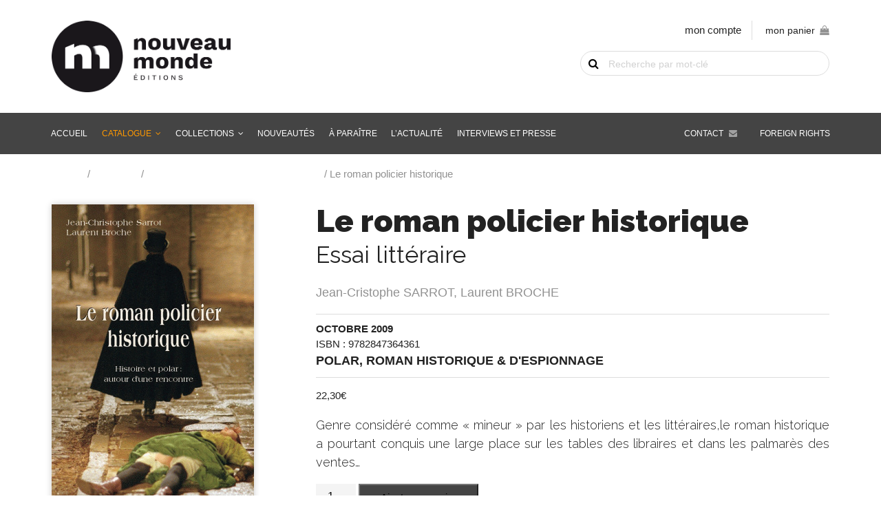

--- FILE ---
content_type: text/html; charset=UTF-8
request_url: https://www.nouveau-monde.net/catalogue/le-roman-policier-historique/
body_size: 14027
content:
<!DOCTYPE html>
<html lang="fr-FR">
    <head>
        <meta http-equiv="Content-Type" content="text/html; charset=UTF-8"/>
        <meta name="viewport" content="width=device-width, initial-scale=1, maximum-scale=1.0"/>
        <title>Le roman policier historique - Nouveau Monde Éditions</title>
		<meta name='robots' content='index, follow, max-image-preview:large, max-snippet:-1, max-video-preview:-1' />

	<!-- This site is optimized with the Yoast SEO plugin v26.8 - https://yoast.com/product/yoast-seo-wordpress/ -->
	<link rel="canonical" href="https://www.nouveau-monde.net/catalogue/le-roman-policier-historique/" />
	<meta property="og:locale" content="fr_FR" />
	<meta property="og:type" content="article" />
	<meta property="og:title" content="Le roman policier historique - Nouveau Monde Éditions" />
	<meta property="og:description" content="Genre considéré comme &quot;mineur&quot; par les historiens et les littéraires,le roman historique a pourtant conquis une large place sur les tables des libraires et dans les palmarès des ventes..." />
	<meta property="og:url" content="https://www.nouveau-monde.net/catalogue/le-roman-policier-historique/" />
	<meta property="og:site_name" content="Nouveau Monde Éditions" />
	<meta property="article:modified_time" content="2021-04-14T20:16:14+00:00" />
	<meta property="og:image" content="https://www.nouveau-monde.net/wp-content/uploads/2019/04/84736100060220L.jpg" />
	<meta property="og:image:width" content="294" />
	<meta property="og:image:height" content="475" />
	<meta property="og:image:type" content="image/jpeg" />
	<meta name="twitter:card" content="summary_large_image" />
	<script type="application/ld+json" class="yoast-schema-graph">{"@context":"https://schema.org","@graph":[{"@type":"WebPage","@id":"https://www.nouveau-monde.net/catalogue/le-roman-policier-historique/","url":"https://www.nouveau-monde.net/catalogue/le-roman-policier-historique/","name":"Le roman policier historique - Nouveau Monde Éditions","isPartOf":{"@id":"https://www.nouveau-monde.net/#website"},"primaryImageOfPage":{"@id":"https://www.nouveau-monde.net/catalogue/le-roman-policier-historique/#primaryimage"},"image":{"@id":"https://www.nouveau-monde.net/catalogue/le-roman-policier-historique/#primaryimage"},"thumbnailUrl":"https://www.nouveau-monde.net/wp-content/uploads/2019/04/84736100060220L.jpg","datePublished":"2009-10-07T22:00:00+00:00","dateModified":"2021-04-14T20:16:14+00:00","breadcrumb":{"@id":"https://www.nouveau-monde.net/catalogue/le-roman-policier-historique/#breadcrumb"},"inLanguage":"fr-FR","potentialAction":[{"@type":"ReadAction","target":["https://www.nouveau-monde.net/catalogue/le-roman-policier-historique/"]}]},{"@type":"ImageObject","inLanguage":"fr-FR","@id":"https://www.nouveau-monde.net/catalogue/le-roman-policier-historique/#primaryimage","url":"https://www.nouveau-monde.net/wp-content/uploads/2019/04/84736100060220L.jpg","contentUrl":"https://www.nouveau-monde.net/wp-content/uploads/2019/04/84736100060220L.jpg","width":294,"height":475},{"@type":"BreadcrumbList","@id":"https://www.nouveau-monde.net/catalogue/le-roman-policier-historique/#breadcrumb","itemListElement":[{"@type":"ListItem","position":1,"name":"Accueil","item":"https://www.nouveau-monde.net/"},{"@type":"ListItem","position":2,"name":"Catalogue","item":"https://www.nouveau-monde.net/catalogue/"},{"@type":"ListItem","position":3,"name":"Polar, roman historique &amp; d'espionnage","item":"https://www.nouveau-monde.net/genre/polar-roman-historique/"},{"@type":"ListItem","position":4,"name":"Le roman policier historique"}]},{"@type":"WebSite","@id":"https://www.nouveau-monde.net/#website","url":"https://www.nouveau-monde.net/","name":"Nouveau Monde Éditions","description":"Livres, Audio-livres, Multimédia pour comprendre le monde d&#039;hier, d&#039;aujourd&#039;hui et de demain","potentialAction":[{"@type":"SearchAction","target":{"@type":"EntryPoint","urlTemplate":"https://www.nouveau-monde.net/?s={search_term_string}"},"query-input":{"@type":"PropertyValueSpecification","valueRequired":true,"valueName":"search_term_string"}}],"inLanguage":"fr-FR"}]}</script>
	<!-- / Yoast SEO plugin. -->


<link rel='dns-prefetch' href='//fonts.googleapis.com' />
<link rel="alternate" title="oEmbed (JSON)" type="application/json+oembed" href="https://www.nouveau-monde.net/wp-json/oembed/1.0/embed?url=https%3A%2F%2Fwww.nouveau-monde.net%2Fcatalogue%2Fle-roman-policier-historique%2F" />
<link rel="alternate" title="oEmbed (XML)" type="text/xml+oembed" href="https://www.nouveau-monde.net/wp-json/oembed/1.0/embed?url=https%3A%2F%2Fwww.nouveau-monde.net%2Fcatalogue%2Fle-roman-policier-historique%2F&#038;format=xml" />
<style id='wp-img-auto-sizes-contain-inline-css' type='text/css'>
img:is([sizes=auto i],[sizes^="auto," i]){contain-intrinsic-size:3000px 1500px}
/*# sourceURL=wp-img-auto-sizes-contain-inline-css */
</style>
<style id='wp-block-library-inline-css' type='text/css'>
:root{--wp-block-synced-color:#7a00df;--wp-block-synced-color--rgb:122,0,223;--wp-bound-block-color:var(--wp-block-synced-color);--wp-editor-canvas-background:#ddd;--wp-admin-theme-color:#007cba;--wp-admin-theme-color--rgb:0,124,186;--wp-admin-theme-color-darker-10:#006ba1;--wp-admin-theme-color-darker-10--rgb:0,107,160.5;--wp-admin-theme-color-darker-20:#005a87;--wp-admin-theme-color-darker-20--rgb:0,90,135;--wp-admin-border-width-focus:2px}@media (min-resolution:192dpi){:root{--wp-admin-border-width-focus:1.5px}}.wp-element-button{cursor:pointer}:root .has-very-light-gray-background-color{background-color:#eee}:root .has-very-dark-gray-background-color{background-color:#313131}:root .has-very-light-gray-color{color:#eee}:root .has-very-dark-gray-color{color:#313131}:root .has-vivid-green-cyan-to-vivid-cyan-blue-gradient-background{background:linear-gradient(135deg,#00d084,#0693e3)}:root .has-purple-crush-gradient-background{background:linear-gradient(135deg,#34e2e4,#4721fb 50%,#ab1dfe)}:root .has-hazy-dawn-gradient-background{background:linear-gradient(135deg,#faaca8,#dad0ec)}:root .has-subdued-olive-gradient-background{background:linear-gradient(135deg,#fafae1,#67a671)}:root .has-atomic-cream-gradient-background{background:linear-gradient(135deg,#fdd79a,#004a59)}:root .has-nightshade-gradient-background{background:linear-gradient(135deg,#330968,#31cdcf)}:root .has-midnight-gradient-background{background:linear-gradient(135deg,#020381,#2874fc)}:root{--wp--preset--font-size--normal:16px;--wp--preset--font-size--huge:42px}.has-regular-font-size{font-size:1em}.has-larger-font-size{font-size:2.625em}.has-normal-font-size{font-size:var(--wp--preset--font-size--normal)}.has-huge-font-size{font-size:var(--wp--preset--font-size--huge)}.has-text-align-center{text-align:center}.has-text-align-left{text-align:left}.has-text-align-right{text-align:right}.has-fit-text{white-space:nowrap!important}#end-resizable-editor-section{display:none}.aligncenter{clear:both}.items-justified-left{justify-content:flex-start}.items-justified-center{justify-content:center}.items-justified-right{justify-content:flex-end}.items-justified-space-between{justify-content:space-between}.screen-reader-text{border:0;clip-path:inset(50%);height:1px;margin:-1px;overflow:hidden;padding:0;position:absolute;width:1px;word-wrap:normal!important}.screen-reader-text:focus{background-color:#ddd;clip-path:none;color:#444;display:block;font-size:1em;height:auto;left:5px;line-height:normal;padding:15px 23px 14px;text-decoration:none;top:5px;width:auto;z-index:100000}html :where(.has-border-color){border-style:solid}html :where([style*=border-top-color]){border-top-style:solid}html :where([style*=border-right-color]){border-right-style:solid}html :where([style*=border-bottom-color]){border-bottom-style:solid}html :where([style*=border-left-color]){border-left-style:solid}html :where([style*=border-width]){border-style:solid}html :where([style*=border-top-width]){border-top-style:solid}html :where([style*=border-right-width]){border-right-style:solid}html :where([style*=border-bottom-width]){border-bottom-style:solid}html :where([style*=border-left-width]){border-left-style:solid}html :where(img[class*=wp-image-]){height:auto;max-width:100%}:where(figure){margin:0 0 1em}html :where(.is-position-sticky){--wp-admin--admin-bar--position-offset:var(--wp-admin--admin-bar--height,0px)}@media screen and (max-width:600px){html :where(.is-position-sticky){--wp-admin--admin-bar--position-offset:0px}}

/*# sourceURL=wp-block-library-inline-css */
</style><link rel='stylesheet' id='wc-blocks-style-css' href='https://www.nouveau-monde.net/wp-content/plugins/woocommerce/assets/client/blocks/wc-blocks.css' type='text/css' media='all' />
<style id='global-styles-inline-css' type='text/css'>
:root{--wp--preset--aspect-ratio--square: 1;--wp--preset--aspect-ratio--4-3: 4/3;--wp--preset--aspect-ratio--3-4: 3/4;--wp--preset--aspect-ratio--3-2: 3/2;--wp--preset--aspect-ratio--2-3: 2/3;--wp--preset--aspect-ratio--16-9: 16/9;--wp--preset--aspect-ratio--9-16: 9/16;--wp--preset--color--black: #000000;--wp--preset--color--cyan-bluish-gray: #abb8c3;--wp--preset--color--white: #ffffff;--wp--preset--color--pale-pink: #f78da7;--wp--preset--color--vivid-red: #cf2e2e;--wp--preset--color--luminous-vivid-orange: #ff6900;--wp--preset--color--luminous-vivid-amber: #fcb900;--wp--preset--color--light-green-cyan: #7bdcb5;--wp--preset--color--vivid-green-cyan: #00d084;--wp--preset--color--pale-cyan-blue: #8ed1fc;--wp--preset--color--vivid-cyan-blue: #0693e3;--wp--preset--color--vivid-purple: #9b51e0;--wp--preset--gradient--vivid-cyan-blue-to-vivid-purple: linear-gradient(135deg,rgb(6,147,227) 0%,rgb(155,81,224) 100%);--wp--preset--gradient--light-green-cyan-to-vivid-green-cyan: linear-gradient(135deg,rgb(122,220,180) 0%,rgb(0,208,130) 100%);--wp--preset--gradient--luminous-vivid-amber-to-luminous-vivid-orange: linear-gradient(135deg,rgb(252,185,0) 0%,rgb(255,105,0) 100%);--wp--preset--gradient--luminous-vivid-orange-to-vivid-red: linear-gradient(135deg,rgb(255,105,0) 0%,rgb(207,46,46) 100%);--wp--preset--gradient--very-light-gray-to-cyan-bluish-gray: linear-gradient(135deg,rgb(238,238,238) 0%,rgb(169,184,195) 100%);--wp--preset--gradient--cool-to-warm-spectrum: linear-gradient(135deg,rgb(74,234,220) 0%,rgb(151,120,209) 20%,rgb(207,42,186) 40%,rgb(238,44,130) 60%,rgb(251,105,98) 80%,rgb(254,248,76) 100%);--wp--preset--gradient--blush-light-purple: linear-gradient(135deg,rgb(255,206,236) 0%,rgb(152,150,240) 100%);--wp--preset--gradient--blush-bordeaux: linear-gradient(135deg,rgb(254,205,165) 0%,rgb(254,45,45) 50%,rgb(107,0,62) 100%);--wp--preset--gradient--luminous-dusk: linear-gradient(135deg,rgb(255,203,112) 0%,rgb(199,81,192) 50%,rgb(65,88,208) 100%);--wp--preset--gradient--pale-ocean: linear-gradient(135deg,rgb(255,245,203) 0%,rgb(182,227,212) 50%,rgb(51,167,181) 100%);--wp--preset--gradient--electric-grass: linear-gradient(135deg,rgb(202,248,128) 0%,rgb(113,206,126) 100%);--wp--preset--gradient--midnight: linear-gradient(135deg,rgb(2,3,129) 0%,rgb(40,116,252) 100%);--wp--preset--font-size--small: 13px;--wp--preset--font-size--medium: 20px;--wp--preset--font-size--large: 36px;--wp--preset--font-size--x-large: 42px;--wp--preset--spacing--20: 0.44rem;--wp--preset--spacing--30: 0.67rem;--wp--preset--spacing--40: 1rem;--wp--preset--spacing--50: 1.5rem;--wp--preset--spacing--60: 2.25rem;--wp--preset--spacing--70: 3.38rem;--wp--preset--spacing--80: 5.06rem;--wp--preset--shadow--natural: 6px 6px 9px rgba(0, 0, 0, 0.2);--wp--preset--shadow--deep: 12px 12px 50px rgba(0, 0, 0, 0.4);--wp--preset--shadow--sharp: 6px 6px 0px rgba(0, 0, 0, 0.2);--wp--preset--shadow--outlined: 6px 6px 0px -3px rgb(255, 255, 255), 6px 6px rgb(0, 0, 0);--wp--preset--shadow--crisp: 6px 6px 0px rgb(0, 0, 0);}:where(.is-layout-flex){gap: 0.5em;}:where(.is-layout-grid){gap: 0.5em;}body .is-layout-flex{display: flex;}.is-layout-flex{flex-wrap: wrap;align-items: center;}.is-layout-flex > :is(*, div){margin: 0;}body .is-layout-grid{display: grid;}.is-layout-grid > :is(*, div){margin: 0;}:where(.wp-block-columns.is-layout-flex){gap: 2em;}:where(.wp-block-columns.is-layout-grid){gap: 2em;}:where(.wp-block-post-template.is-layout-flex){gap: 1.25em;}:where(.wp-block-post-template.is-layout-grid){gap: 1.25em;}.has-black-color{color: var(--wp--preset--color--black) !important;}.has-cyan-bluish-gray-color{color: var(--wp--preset--color--cyan-bluish-gray) !important;}.has-white-color{color: var(--wp--preset--color--white) !important;}.has-pale-pink-color{color: var(--wp--preset--color--pale-pink) !important;}.has-vivid-red-color{color: var(--wp--preset--color--vivid-red) !important;}.has-luminous-vivid-orange-color{color: var(--wp--preset--color--luminous-vivid-orange) !important;}.has-luminous-vivid-amber-color{color: var(--wp--preset--color--luminous-vivid-amber) !important;}.has-light-green-cyan-color{color: var(--wp--preset--color--light-green-cyan) !important;}.has-vivid-green-cyan-color{color: var(--wp--preset--color--vivid-green-cyan) !important;}.has-pale-cyan-blue-color{color: var(--wp--preset--color--pale-cyan-blue) !important;}.has-vivid-cyan-blue-color{color: var(--wp--preset--color--vivid-cyan-blue) !important;}.has-vivid-purple-color{color: var(--wp--preset--color--vivid-purple) !important;}.has-black-background-color{background-color: var(--wp--preset--color--black) !important;}.has-cyan-bluish-gray-background-color{background-color: var(--wp--preset--color--cyan-bluish-gray) !important;}.has-white-background-color{background-color: var(--wp--preset--color--white) !important;}.has-pale-pink-background-color{background-color: var(--wp--preset--color--pale-pink) !important;}.has-vivid-red-background-color{background-color: var(--wp--preset--color--vivid-red) !important;}.has-luminous-vivid-orange-background-color{background-color: var(--wp--preset--color--luminous-vivid-orange) !important;}.has-luminous-vivid-amber-background-color{background-color: var(--wp--preset--color--luminous-vivid-amber) !important;}.has-light-green-cyan-background-color{background-color: var(--wp--preset--color--light-green-cyan) !important;}.has-vivid-green-cyan-background-color{background-color: var(--wp--preset--color--vivid-green-cyan) !important;}.has-pale-cyan-blue-background-color{background-color: var(--wp--preset--color--pale-cyan-blue) !important;}.has-vivid-cyan-blue-background-color{background-color: var(--wp--preset--color--vivid-cyan-blue) !important;}.has-vivid-purple-background-color{background-color: var(--wp--preset--color--vivid-purple) !important;}.has-black-border-color{border-color: var(--wp--preset--color--black) !important;}.has-cyan-bluish-gray-border-color{border-color: var(--wp--preset--color--cyan-bluish-gray) !important;}.has-white-border-color{border-color: var(--wp--preset--color--white) !important;}.has-pale-pink-border-color{border-color: var(--wp--preset--color--pale-pink) !important;}.has-vivid-red-border-color{border-color: var(--wp--preset--color--vivid-red) !important;}.has-luminous-vivid-orange-border-color{border-color: var(--wp--preset--color--luminous-vivid-orange) !important;}.has-luminous-vivid-amber-border-color{border-color: var(--wp--preset--color--luminous-vivid-amber) !important;}.has-light-green-cyan-border-color{border-color: var(--wp--preset--color--light-green-cyan) !important;}.has-vivid-green-cyan-border-color{border-color: var(--wp--preset--color--vivid-green-cyan) !important;}.has-pale-cyan-blue-border-color{border-color: var(--wp--preset--color--pale-cyan-blue) !important;}.has-vivid-cyan-blue-border-color{border-color: var(--wp--preset--color--vivid-cyan-blue) !important;}.has-vivid-purple-border-color{border-color: var(--wp--preset--color--vivid-purple) !important;}.has-vivid-cyan-blue-to-vivid-purple-gradient-background{background: var(--wp--preset--gradient--vivid-cyan-blue-to-vivid-purple) !important;}.has-light-green-cyan-to-vivid-green-cyan-gradient-background{background: var(--wp--preset--gradient--light-green-cyan-to-vivid-green-cyan) !important;}.has-luminous-vivid-amber-to-luminous-vivid-orange-gradient-background{background: var(--wp--preset--gradient--luminous-vivid-amber-to-luminous-vivid-orange) !important;}.has-luminous-vivid-orange-to-vivid-red-gradient-background{background: var(--wp--preset--gradient--luminous-vivid-orange-to-vivid-red) !important;}.has-very-light-gray-to-cyan-bluish-gray-gradient-background{background: var(--wp--preset--gradient--very-light-gray-to-cyan-bluish-gray) !important;}.has-cool-to-warm-spectrum-gradient-background{background: var(--wp--preset--gradient--cool-to-warm-spectrum) !important;}.has-blush-light-purple-gradient-background{background: var(--wp--preset--gradient--blush-light-purple) !important;}.has-blush-bordeaux-gradient-background{background: var(--wp--preset--gradient--blush-bordeaux) !important;}.has-luminous-dusk-gradient-background{background: var(--wp--preset--gradient--luminous-dusk) !important;}.has-pale-ocean-gradient-background{background: var(--wp--preset--gradient--pale-ocean) !important;}.has-electric-grass-gradient-background{background: var(--wp--preset--gradient--electric-grass) !important;}.has-midnight-gradient-background{background: var(--wp--preset--gradient--midnight) !important;}.has-small-font-size{font-size: var(--wp--preset--font-size--small) !important;}.has-medium-font-size{font-size: var(--wp--preset--font-size--medium) !important;}.has-large-font-size{font-size: var(--wp--preset--font-size--large) !important;}.has-x-large-font-size{font-size: var(--wp--preset--font-size--x-large) !important;}
/*# sourceURL=global-styles-inline-css */
</style>

<style id='classic-theme-styles-inline-css' type='text/css'>
/*! This file is auto-generated */
.wp-block-button__link{color:#fff;background-color:#32373c;border-radius:9999px;box-shadow:none;text-decoration:none;padding:calc(.667em + 2px) calc(1.333em + 2px);font-size:1.125em}.wp-block-file__button{background:#32373c;color:#fff;text-decoration:none}
/*# sourceURL=/wp-includes/css/classic-themes.min.css */
</style>
<link rel='stylesheet' id='woocommerce-layout-css' href='https://www.nouveau-monde.net/wp-content/plugins/woocommerce/assets/css/woocommerce-layout.css' type='text/css' media='all' />
<link rel='stylesheet' id='woocommerce-smallscreen-css' href='https://www.nouveau-monde.net/wp-content/plugins/woocommerce/assets/css/woocommerce-smallscreen.css' type='text/css' media='only screen and (max-width: 768px)' />
<link rel='stylesheet' id='woocommerce-general-css' href='https://www.nouveau-monde.net/wp-content/plugins/woocommerce/assets/css/woocommerce.css' type='text/css' media='all' />
<style id='woocommerce-inline-inline-css' type='text/css'>
.woocommerce form .form-row .required { visibility: visible; }
/*# sourceURL=woocommerce-inline-inline-css */
</style>
<link rel='stylesheet' id='brands-styles-css' href='https://www.nouveau-monde.net/wp-content/plugins/woocommerce/assets/css/brands.css' type='text/css' media='all' />
<link rel='stylesheet' id='fonts-css' href='https://fonts.googleapis.com/css?family=Material+Icons%7CRaleway%3A300%2C400%2C700%2C700i%2C900%2C900i%7CSource+Sans+Pro%3A300%2C400%2C400i%2C700%2C700i%2C900%2C900i' type='text/css' media='all' />
<link rel='stylesheet' id='fa-css' href='https://www.nouveau-monde.net/wp-content/themes/nouveaumonde/vendor/fontawesome/css/font-awesome.min.css' type='text/css' media='all' />
<link rel='stylesheet' id='materialize-css' href='https://www.nouveau-monde.net/wp-content/themes/nouveaumonde/vendor/materialize/materialize.min.css' type='text/css' media='screen,projection' />
<link rel='stylesheet' id='main-css' href='https://www.nouveau-monde.net/wp-content/themes/nouveaumonde/css/nouveau-monde.min.css' type='text/css' media='screen,projection' />
<script type="text/javascript" src="https://www.nouveau-monde.net/wp-includes/js/jquery/jquery.js" id="jquery-js"></script>
<script type="text/javascript" src="https://www.nouveau-monde.net/wp-content/plugins/woocommerce/assets/js/jquery-blockui/jquery.blockUI.min.js" id="jquery-blockui-js" defer="defer" data-wp-strategy="defer"></script>
<script type="text/javascript" id="wc-add-to-cart-js-extra">
/* <![CDATA[ */
var wc_add_to_cart_params = {"ajax_url":"/wp-admin/admin-ajax.php","wc_ajax_url":"/?wc-ajax=%%endpoint%%","i18n_view_cart":"Voir le panier","cart_url":"https://www.nouveau-monde.net/panier/","is_cart":"","cart_redirect_after_add":"no"};
//# sourceURL=wc-add-to-cart-js-extra
/* ]]> */
</script>
<script type="text/javascript" src="https://www.nouveau-monde.net/wp-content/plugins/woocommerce/assets/js/frontend/add-to-cart.min.js" id="wc-add-to-cart-js" defer="defer" data-wp-strategy="defer"></script>
<script type="text/javascript" id="wc-single-product-js-extra">
/* <![CDATA[ */
var wc_single_product_params = {"i18n_required_rating_text":"Veuillez s\u00e9lectionner une note","i18n_rating_options":["1\u00a0\u00e9toile sur 5","2\u00a0\u00e9toiles sur 5","3\u00a0\u00e9toiles sur 5","4\u00a0\u00e9toiles sur 5","5\u00a0\u00e9toiles sur 5"],"i18n_product_gallery_trigger_text":"Voir la galerie d\u2019images en plein \u00e9cran","review_rating_required":"yes","flexslider":{"rtl":false,"animation":"slide","smoothHeight":true,"directionNav":false,"controlNav":"thumbnails","slideshow":false,"animationSpeed":500,"animationLoop":false,"allowOneSlide":false},"zoom_enabled":"","zoom_options":[],"photoswipe_enabled":"","photoswipe_options":{"shareEl":false,"closeOnScroll":false,"history":false,"hideAnimationDuration":0,"showAnimationDuration":0},"flexslider_enabled":""};
//# sourceURL=wc-single-product-js-extra
/* ]]> */
</script>
<script type="text/javascript" src="https://www.nouveau-monde.net/wp-content/plugins/woocommerce/assets/js/frontend/single-product.min.js" id="wc-single-product-js" defer="defer" data-wp-strategy="defer"></script>
<script type="text/javascript" src="https://www.nouveau-monde.net/wp-content/plugins/woocommerce/assets/js/js-cookie/js.cookie.min.js" id="js-cookie-js" defer="defer" data-wp-strategy="defer"></script>
<script type="text/javascript" id="woocommerce-js-extra">
/* <![CDATA[ */
var woocommerce_params = {"ajax_url":"/wp-admin/admin-ajax.php","wc_ajax_url":"/?wc-ajax=%%endpoint%%","i18n_password_show":"Afficher le mot de passe","i18n_password_hide":"Masquer le mot de passe"};
//# sourceURL=woocommerce-js-extra
/* ]]> */
</script>
<script type="text/javascript" src="https://www.nouveau-monde.net/wp-content/plugins/woocommerce/assets/js/frontend/woocommerce.min.js" id="woocommerce-js" defer="defer" data-wp-strategy="defer"></script>
<script type="text/javascript" id="WCPAY_ASSETS-js-extra">
/* <![CDATA[ */
var wcpayAssets = {"url":"https://www.nouveau-monde.net/wp-content/plugins/woocommerce-payments/dist/"};
//# sourceURL=WCPAY_ASSETS-js-extra
/* ]]> */
</script>
<link rel="https://api.w.org/" href="https://www.nouveau-monde.net/wp-json/" /><link rel="alternate" title="JSON" type="application/json" href="https://www.nouveau-monde.net/wp-json/wp/v2/product/372" />	<noscript><style>.woocommerce-product-gallery{ opacity: 1 !important; }</style></noscript>
	<link rel="icon" href="https://www.nouveau-monde.net/wp-content/uploads/2019/07/cropped-favicon-32x32.png" sizes="32x32" />
<link rel="icon" href="https://www.nouveau-monde.net/wp-content/uploads/2019/07/cropped-favicon-192x192.png" sizes="192x192" />
<link rel="apple-touch-icon" href="https://www.nouveau-monde.net/wp-content/uploads/2019/07/cropped-favicon-180x180.png" />
<meta name="msapplication-TileImage" content="https://www.nouveau-monde.net/wp-content/uploads/2019/07/cropped-favicon-270x270.png" />
    </head>
    <body class="wp-singular product-template-default single single-product postid-372 wp-theme-nouveaumonde theme-nouveaumonde woocommerce woocommerce-page woocommerce-no-js" id="body">
    	
    	<a href="#" data-target="slide-out" class="sidenav-trigger hide-on-large-only"><i class="material-icons">menu</i></a>
    	
		<header id="header">
    		<div class="container">
				<div class="row">
					<div class="col s12 m8">
						<a href="https://www.nouveau-monde.net" class="logo">
							<img src="https://www.nouveau-monde.net/wp-content/themes/nouveaumonde/img/nouveau-monde.png" alt="Nouveau Monde Éditions" class="responsive-img" width="" height="" />
						</a>
					</div>
					<div class="col s12 m4 shop-tools">
						
						<ul class="shop-links hide-on-med-and-down right-align">
							<li><a href="https://www.nouveau-monde.net/mon-compte/">mon compte</a></li>
							<li><div id="sitedit-cart-widget"><a class="sitedit-cart-title" href="https://www.nouveau-monde.net/panier/">mon panier<span id="nm-cart-items-nb"></span><i class="fa fa-shopping-bag" aria-hidden="true"></i></a><div class="widget_shopping_cart_content"></div></div></li>
						</ul>
						
												
						<div id="sitedit-search-widget"><form role="search" method="get" id="searchform" class="woocommerce-product-search" action="https://www.nouveau-monde.net/">
    <div>
      <label class="screen-reader-text" for="s">Recherche de livre par mot-clé</label>
      <input type="text" value="" name="s" id="s" placeholder="Recherche par mot-clé" />
      <button type="submit">OK</button>
      <input type="hidden" name="post_type" value="product" />
    </div>
  </form></div>						
					</div>
				</div>
			</div>
    	</header>
	
		<nav class="grey hide-on-med-and-down z-depth-0" id="main-nav">
			<div class="container">
				<div id="menubar" class="menu-menu-container"><ul id="menu-menu" class="menubar"><li id="menu-item-28" class="menu-item menu-item-type-post_type menu-item-object-page menu-item-home menu-item-28"><a href="https://www.nouveau-monde.net/">Accueil</a></li>
<li id="menu-item-29" class="menu-item menu-item-type-post_type menu-item-object-page menu-item-has-children current_page_parent menu-item-29"><a href="https://www.nouveau-monde.net/catalogue/">Catalogue</a>
<ul class="sub-menu">
	<li id="menu-item-1515" class="menu-item menu-item-type-taxonomy menu-item-object-product_cat menu-item-1515"><a href="https://www.nouveau-monde.net/genre/histoire/">Histoire</a></li>
	<li id="menu-item-1838" class="menu-item menu-item-type-taxonomy menu-item-object-product_cat menu-item-1838"><a href="https://www.nouveau-monde.net/genre/renseignement/">Renseignement</a></li>
	<li id="menu-item-1837" class="menu-item menu-item-type-taxonomy menu-item-object-product_cat menu-item-1837"><a href="https://www.nouveau-monde.net/genre/enquetes-et-temoignages/">Enquêtes et témoignages</a></li>
	<li id="menu-item-1842" class="menu-item menu-item-type-taxonomy menu-item-object-product_cat menu-item-1842"><a href="https://www.nouveau-monde.net/genre/sciences/">Histoire des sciences</a></li>
	<li id="menu-item-1839" class="menu-item menu-item-type-taxonomy menu-item-object-product_cat menu-item-1839"><a href="https://www.nouveau-monde.net/genre/cinema/">Cinéma</a></li>
	<li id="menu-item-1516" class="menu-item menu-item-type-taxonomy menu-item-object-product_cat menu-item-1516"><a href="https://www.nouveau-monde.net/genre/culture-medias/">Culture Pop &#038; Médias</a></li>
	<li id="menu-item-1840" class="menu-item menu-item-type-taxonomy menu-item-object-product_cat menu-item-1840"><a href="https://www.nouveau-monde.net/genre/humour/">Humour</a></li>
	<li id="menu-item-1841" class="menu-item menu-item-type-taxonomy menu-item-object-product_cat current-product-ancestor current-menu-parent current-product-parent menu-item-1841"><a href="https://www.nouveau-monde.net/genre/polar-roman-historique/">Polar, roman historique &amp; d&rsquo;espionnage</a></li>
	<li id="menu-item-1864" class="menu-item menu-item-type-taxonomy menu-item-object-product_cat menu-item-1864"><a href="https://www.nouveau-monde.net/genre/bd/">BD</a></li>
	<li id="menu-item-1844" class="menu-item menu-item-type-taxonomy menu-item-object-product_cat menu-item-1844"><a href="https://www.nouveau-monde.net/genre/patrimoine-culturel/">Patrimoine culturel</a></li>
</ul>
</li>
<li id="menu-item-1879" class="menu-item-has-children"><a href="https://www.nouveau-monde.net/catalogue/">Collections</a>
<ul class="sub-menu">
	<li id="menu-item-1881" class="menu-item menu-item-type-taxonomy menu-item-object-collection menu-item-1881"><a href="https://www.nouveau-monde.net/collection/chronos/">Chronos</a></li>
	<li id="menu-item-4283" class="menu-item menu-item-type-taxonomy menu-item-object-collection menu-item-4283"><a href="https://www.nouveau-monde.net/collection/sang-froid/">Sang-froid</a></li>
	<li id="menu-item-1882" class="menu-item menu-item-type-taxonomy menu-item-object-collection menu-item-1882"><a href="https://www.nouveau-monde.net/collection/opus-magnum/">Opus Magnum</a></li>
	<li id="menu-item-1880" class="menu-item menu-item-type-taxonomy menu-item-object-collection menu-item-1880"><a href="https://www.nouveau-monde.net/collection/beaux-livres/">Beaux Livres</a></li>
	<li id="menu-item-1883" class="menu-item menu-item-type-taxonomy menu-item-object-collection menu-item-1883"><a href="https://www.nouveau-monde.net/collection/romans-graphiques/">Romans graphiques</a></li>
</ul>
</li>
<li id="menu-item-30" class="menu-item menu-item-type-post_type menu-item-object-page menu-item-30"><a href="https://www.nouveau-monde.net/nouveautes/">Nouveautés</a></li>
<li id="menu-item-1895" class="menu-item menu-item-type-post_type menu-item-object-page menu-item-1895"><a href="https://www.nouveau-monde.net/a-paraitre/">À paraître</a></li>
<li id="menu-item-1617" class="menu-item menu-item-type-post_type_archive menu-item-object-agenda menu-item-1617"><a href="https://www.nouveau-monde.net/agenda/">L&rsquo;actualité</a></li>
<li id="menu-item-1600" class="menu-item menu-item-type-post_type_archive menu-item-object-interviews menu-item-1600"><a href="https://www.nouveau-monde.net/interviews/">Interviews et presse</a></li>
<li id="menu-item-1579" class="foreign-rights menu-item menu-item-type-post_type menu-item-object-page menu-item-1579"><a href="https://www.nouveau-monde.net/foreign-rights/">Foreign rights</a></li>
<li id="menu-item-35" class="contact menu-item menu-item-type-post_type menu-item-object-page menu-item-35"><a href="https://www.nouveau-monde.net/contact/">Contact</a></li>
</ul></div>			</div>
		</nav>
	<main class="nm-woocommerce"><div class="container"><div class="row"><div id="primary" class="content-area"><main id="main" class="site-main" role="main"><nav class="woocommerce-breadcrumb" aria-label="Breadcrumb"><a href="https://www.nouveau-monde.net">Accueil</a>&nbsp;&#47;&nbsp;<a href="https://www.nouveau-monde.net/catalogue/">Catalogue</a>&nbsp;&#47;&nbsp;<a href="https://www.nouveau-monde.net/genre/polar-roman-historique/">Polar, roman historique &amp; d&#039;espionnage</a>&nbsp;&#47;&nbsp;Le roman policier historique</nav>
					
			<div class="woocommerce-notices-wrapper"></div><div id="product-372" class="product type-product post-372 status-publish first instock product_cat-polar-roman-historique has-post-thumbnail taxable shipping-taxable purchasable product-type-simple">
	
	<div id="sitedit-product" class="row">
	
		<div class="col s12 m4"><img width="294" height="475" src="https://www.nouveau-monde.net/wp-content/uploads/2019/04/84736100060220L.jpg" class="responsive-img book-cover materialboxed wp-post-image" alt="" decoding="async" fetchpriority="high" srcset="https://www.nouveau-monde.net/wp-content/uploads/2019/04/84736100060220L.jpg 294w, https://www.nouveau-monde.net/wp-content/uploads/2019/04/84736100060220L-240x388.jpg 240w, https://www.nouveau-monde.net/wp-content/uploads/2019/04/84736100060220L-186x300.jpg 186w" sizes="(max-width: 294px) 100vw, 294px" /></div>	
		<div class="col s12 m8 book-summary">
			<h1 class="book-title">Le roman policier historique <small class="book-subtitle">Essai littéraire</small></h1><h2 class="book-authors"><div class="book-authors"><a href="https://www.nouveau-monde.net/auteur/jean-cristophe-sarrot/">Jean-Cristophe SARROT</a>, <a href="https://www.nouveau-monde.net/auteur/laurent-broche/">Laurent BROCHE</a></div></h2><div class="book-meta"><div class="book-pubdate">octobre 2009</div><div class="book-isbn">ISBN : 9782847364361</div><div class="book-collections"><a href="https://www.nouveau-monde.net/genre/polar-roman-historique/" rel="tag">Polar, roman historique &amp; d'espionnage</a></div></div><p class="price"><span class="woocommerce-Price-amount amount"><bdi>22,30<span class="woocommerce-Price-currencySymbol">&euro;</span></bdi></span></p>
<div class="woocommerce-product-details__short-description">
	<p>Genre considéré comme « mineur » par les historiens et les littéraires,le roman historique a pourtant conquis une large place sur les tables des libraires et dans les palmarès des ventes&#8230;</p>
</div>

	
	<form class="cart" action="https://www.nouveau-monde.net/catalogue/le-roman-policier-historique/" method="post" enctype='multipart/form-data'>
		
		<div class="quantity">
		<label class="screen-reader-text" for="quantity_6976bd6a68488">quantité de Le roman policier historique</label>
	<input
		type="number"
				id="quantity_6976bd6a68488"
		class="input-text qty text"
		name="quantity"
		value="1"
		aria-label="Quantité de produits"
				min="1"
		max=""
					step="1"
			placeholder=""
			inputmode="numeric"
			autocomplete="off"
			/>
	</div>

		<button type="submit" name="add-to-cart" value="372" class="single_add_to_cart_button button alt">Ajouter au panier</button>

			</form>

	
		</div>
	
	</div>
	
	<div class="sitedit-product-comp row">
		<div class="col s12">
		
	<div class="woocommerce-tabs wc-tabs-wrapper">
		<ul class="tabs wc-tabs" role="tablist">
							<li role="presentation" class="description_tab" id="tab-title-description">
					<a href="#tab-description" role="tab" aria-controls="tab-description">
						Description					</a>
				</li>
					</ul>
					<div class="woocommerce-Tabs-panel woocommerce-Tabs-panel--description panel entry-content wc-tab" id="tab-description" role="tabpanel" aria-labelledby="tab-title-description">
				
	<h2>Description</h2>

<p>Genre considéré comme « mineur » par les historiens et les littéraires, le roman historique a pourtant conquis une large place sur les tables des libraires et dans les palmarès de ventes. Pour la première fois, un essai à la fois minutieux et abordable radiographie ce secteur de la « paralittérature ». Quels sont les critères et les recettes d’un « bon » roman historique ? Y a-t-il un lectorat-type et qu’en attend-il ? Grâce à de nombreuses interviews d’écrivains reconnus, les auteurs dévoilent quelques-uns de leurs « secrets de fabrication ».</p>
			</div>
		
			</div>

</div></div></div></main></div></div></div></main><div id="sitedit-upsell-products"><div class="container"></div></div><div id="sitedit-related-products"><div class="container">
	<section class="related products">

					<h2>Produits similaires</h2>
				<ul class="products columns-6">

			
					<li class="product type-product post-442 status-publish first instock product_cat-polar-roman-historique has-post-thumbnail taxable shipping-taxable purchasable product-type-simple">
	<a href="https://www.nouveau-monde.net/catalogue/requiem-pour-un-jeune-soldat/" class="woocommerce-LoopProduct-link woocommerce-loop-product__link"><div class="sitedit-book-item"><div class="valign-wrapper" data-mh="book"><div class="book-cover-wrapper"><img width="295" height="475" src="https://www.nouveau-monde.net/wp-content/uploads/2019/04/84736100661440L.jpg" class="responsive-img book-cover wp-post-image" alt="" decoding="async" srcset="https://www.nouveau-monde.net/wp-content/uploads/2019/04/84736100661440L.jpg 295w, https://www.nouveau-monde.net/wp-content/uploads/2019/04/84736100661440L-240x386.jpg 240w, https://www.nouveau-monde.net/wp-content/uploads/2019/04/84736100661440L-186x300.jpg 186w" sizes="(max-width: 295px) 100vw, 295px" /></div></div><h2 class="woocommerce-loop-product_title"><a href="https://www.nouveau-monde.net/catalogue/requiem-pour-un-jeune-soldat/">Requiem pour un jeune soldat <small class="book-subtitle">Monte Cassino</small></a></h2><div class="authors"><div class="book-authors"><a href="https://www.nouveau-monde.net/auteur/renee-bonneau/">Renée BONNEAU</a></div></div>
	<span class="price"><span class="woocommerce-Price-amount amount"><bdi>16,20<span class="woocommerce-Price-currencySymbol">&euro;</span></bdi></span></span>
</a><a href="?add-to-cart=442" aria-describedby="woocommerce_loop_add_to_cart_link_describedby_442" data-quantity="1" class="button product_type_simple add_to_cart_button ajax_add_to_cart" data-product_id="442" data-product_sku="9782847365634" aria-label="Ajouter au panier : &ldquo;Requiem pour un jeune soldat&rdquo;" rel="nofollow" data-success_message="« Requiem pour un jeune soldat » a été ajouté à votre panier">Ajouter au panier</a>	<span id="woocommerce_loop_add_to_cart_link_describedby_442" class="screen-reader-text">
			</span>
</div></li>

			
					<li class="product type-product post-434 status-publish instock product_cat-polar-roman-historique product_cat-jeunesse product_tag-roman-jeunesse has-post-thumbnail taxable shipping-taxable purchasable product-type-simple">
	<a href="https://www.nouveau-monde.net/catalogue/les-secrets-du-chevalier-deon/" class="woocommerce-LoopProduct-link woocommerce-loop-product__link"><div class="sitedit-book-item"><div class="valign-wrapper" data-mh="book"><div class="book-cover-wrapper"><img width="294" height="475" src="https://www.nouveau-monde.net/wp-content/uploads/2019/04/84736100140690L.jpg" class="responsive-img book-cover wp-post-image" alt="" decoding="async" srcset="https://www.nouveau-monde.net/wp-content/uploads/2019/04/84736100140690L.jpg 294w, https://www.nouveau-monde.net/wp-content/uploads/2019/04/84736100140690L-240x388.jpg 240w, https://www.nouveau-monde.net/wp-content/uploads/2019/04/84736100140690L-186x300.jpg 186w" sizes="(max-width: 294px) 100vw, 294px" /></div></div><h2 class="woocommerce-loop-product_title"><a href="https://www.nouveau-monde.net/catalogue/les-secrets-du-chevalier-deon/">Les secrets du chevalier d&rsquo;Eon, volume 1 <small class="book-subtitle">Espion du roi</small></a></h2><div class="authors"><div class="book-authors"><a href="https://www.nouveau-monde.net/auteur/gerard-morel/">Gérard MOREL</a></div></div>
	<span class="price"><span class="woocommerce-Price-amount amount"><bdi>14,20<span class="woocommerce-Price-currencySymbol">&euro;</span></bdi></span></span>
</a><a href="?add-to-cart=434" aria-describedby="woocommerce_loop_add_to_cart_link_describedby_434" data-quantity="1" class="button product_type_simple add_to_cart_button ajax_add_to_cart" data-product_id="434" data-product_sku="9782847365092" aria-label="Ajouter au panier : &ldquo;Les secrets du chevalier d&#039;Eon, volume 1&rdquo;" rel="nofollow" data-success_message="« Les secrets du chevalier d&#039;Eon, volume 1 » a été ajouté à votre panier">Ajouter au panier</a>	<span id="woocommerce_loop_add_to_cart_link_describedby_434" class="screen-reader-text">
			</span>
</div></li>

			
					<li class="product type-product post-272 status-publish instock product_cat-polar-roman-historique has-post-thumbnail taxable shipping-taxable purchasable product-type-simple">
	<a href="https://www.nouveau-monde.net/catalogue/danse-macabre-au-moulin-rouge/" class="woocommerce-LoopProduct-link woocommerce-loop-product__link"><div class="sitedit-book-item"><div class="valign-wrapper" data-mh="book"><div class="book-cover-wrapper"><img width="295" height="475" src="https://www.nouveau-monde.net/wp-content/uploads/2019/04/84736100189220L.jpg" class="responsive-img book-cover wp-post-image" alt="" decoding="async" loading="lazy" srcset="https://www.nouveau-monde.net/wp-content/uploads/2019/04/84736100189220L.jpg 295w, https://www.nouveau-monde.net/wp-content/uploads/2019/04/84736100189220L-240x386.jpg 240w, https://www.nouveau-monde.net/wp-content/uploads/2019/04/84736100189220L-186x300.jpg 186w" sizes="auto, (max-width: 295px) 100vw, 295px" /></div></div><h2 class="woocommerce-loop-product_title"><a href="https://www.nouveau-monde.net/catalogue/danse-macabre-au-moulin-rouge/">Danse macabre au Moulin Rouge</a></h2><div class="authors"><div class="book-authors"><a href="https://www.nouveau-monde.net/auteur/renee-bonneau/">Renée BONNEAU</a></div></div>
	<span class="price"><span class="woocommerce-Price-amount amount"><bdi>18,30<span class="woocommerce-Price-currencySymbol">&euro;</span></bdi></span></span>
</a><a href="?add-to-cart=272" aria-describedby="woocommerce_loop_add_to_cart_link_describedby_272" data-quantity="1" class="button product_type_simple add_to_cart_button ajax_add_to_cart" data-product_id="272" data-product_sku="9782847362671" aria-label="Ajouter au panier : &ldquo;Danse macabre au Moulin Rouge&rdquo;" rel="nofollow" data-success_message="« Danse macabre au Moulin Rouge » a été ajouté à votre panier">Ajouter au panier</a>	<span id="woocommerce_loop_add_to_cart_link_describedby_272" class="screen-reader-text">
			</span>
</div></li>

			
					<li class="product type-product post-182 status-publish instock product_cat-polar-roman-historique has-post-thumbnail taxable shipping-taxable purchasable product-type-simple">
	<a href="https://www.nouveau-monde.net/catalogue/lamante-du-pharaon/" class="woocommerce-LoopProduct-link woocommerce-loop-product__link"><div class="sitedit-book-item"><div class="valign-wrapper" data-mh="book"><div class="book-cover-wrapper"><img width="312" height="475" src="https://www.nouveau-monde.net/wp-content/uploads/2019/04/84736100689330L.jpg" class="responsive-img book-cover wp-post-image" alt="" decoding="async" loading="lazy" srcset="https://www.nouveau-monde.net/wp-content/uploads/2019/04/84736100689330L.jpg 312w, https://www.nouveau-monde.net/wp-content/uploads/2019/04/84736100689330L-240x365.jpg 240w, https://www.nouveau-monde.net/wp-content/uploads/2019/04/84736100689330L-197x300.jpg 197w, https://www.nouveau-monde.net/wp-content/uploads/2019/04/84736100689330L-300x457.jpg 300w" sizes="auto, (max-width: 312px) 100vw, 312px" /></div></div><h2 class="woocommerce-loop-product_title"><a href="https://www.nouveau-monde.net/catalogue/lamante-du-pharaon/">L&rsquo;amante du pharaon</a></h2><div class="authors"><div class="book-authors"><a href="https://www.nouveau-monde.net/auteur/naguib-mahfouz/">Naguib MAHFOUZ</a></div></div>
	<span class="price"><span class="woocommerce-Price-amount amount"><bdi>17,30<span class="woocommerce-Price-currencySymbol">&euro;</span></bdi></span></span>
</a><a href="?add-to-cart=182" aria-describedby="woocommerce_loop_add_to_cart_link_describedby_182" data-quantity="1" class="button product_type_simple add_to_cart_button ajax_add_to_cart" data-product_id="182" data-product_sku="9782847361094" aria-label="Ajouter au panier : &ldquo;L&#039;amante du pharaon&rdquo;" rel="nofollow" data-success_message="« L&#039;amante du pharaon » a été ajouté à votre panier">Ajouter au panier</a>	<span id="woocommerce_loop_add_to_cart_link_describedby_182" class="screen-reader-text">
			</span>
</div></li>

			
					<li class="product type-product post-496 status-publish instock product_cat-polar-roman-historique has-post-thumbnail taxable shipping-taxable purchasable product-type-simple">
	<a href="https://www.nouveau-monde.net/catalogue/meurtre-au-cinema-forain/" class="woocommerce-LoopProduct-link woocommerce-loop-product__link"><div class="sitedit-book-item"><div class="valign-wrapper" data-mh="book"><div class="book-cover-wrapper"><img width="296" height="475" src="https://www.nouveau-monde.net/wp-content/uploads/2019/04/84736100291980L.jpg" class="responsive-img book-cover wp-post-image" alt="" decoding="async" loading="lazy" srcset="https://www.nouveau-monde.net/wp-content/uploads/2019/04/84736100291980L.jpg 296w, https://www.nouveau-monde.net/wp-content/uploads/2019/04/84736100291980L-240x385.jpg 240w, https://www.nouveau-monde.net/wp-content/uploads/2019/04/84736100291980L-187x300.jpg 187w" sizes="auto, (max-width: 296px) 100vw, 296px" /></div></div><h2 class="woocommerce-loop-product_title"><a href="https://www.nouveau-monde.net/catalogue/meurtre-au-cinema-forain/">Meurtre au cinéma forain <small class="book-subtitle">Sur les pas de Méliès</small></a></h2><div class="authors"><div class="book-authors"><a href="https://www.nouveau-monde.net/auteur/renee-bonneau/">Renée BONNEAU</a></div></div>
	<span class="price"><span class="woocommerce-Price-amount amount"><bdi>17,30<span class="woocommerce-Price-currencySymbol">&euro;</span></bdi></span></span>
</a><a href="?add-to-cart=496" aria-describedby="woocommerce_loop_add_to_cart_link_describedby_496" data-quantity="1" class="button product_type_simple add_to_cart_button ajax_add_to_cart" data-product_id="496" data-product_sku="9782847366396" aria-label="Ajouter au panier : &ldquo;Meurtre au cinéma forain&rdquo;" rel="nofollow" data-success_message="« Meurtre au cinéma forain » a été ajouté à votre panier">Ajouter au panier</a>	<span id="woocommerce_loop_add_to_cart_link_describedby_496" class="screen-reader-text">
			</span>
</div></li>

			
					<li class="product type-product post-560 status-publish last instock product_cat-polar-roman-historique has-post-thumbnail taxable shipping-taxable purchasable product-type-simple">
	<a href="https://www.nouveau-monde.net/catalogue/le-reseau-constellation/" class="woocommerce-LoopProduct-link woocommerce-loop-product__link"><div class="sitedit-book-item"><div class="valign-wrapper" data-mh="book"><div class="book-cover-wrapper"><img width="296" height="475" src="https://www.nouveau-monde.net/wp-content/uploads/2019/04/84736100613340L.jpg" class="responsive-img book-cover wp-post-image" alt="" decoding="async" loading="lazy" srcset="https://www.nouveau-monde.net/wp-content/uploads/2019/04/84736100613340L.jpg 296w, https://www.nouveau-monde.net/wp-content/uploads/2019/04/84736100613340L-240x385.jpg 240w, https://www.nouveau-monde.net/wp-content/uploads/2019/04/84736100613340L-187x300.jpg 187w" sizes="auto, (max-width: 296px) 100vw, 296px" /></div></div><h2 class="woocommerce-loop-product_title"><a href="https://www.nouveau-monde.net/catalogue/le-reseau-constellation/">Le réseau Constellation <small class="book-subtitle">Une enquête du colonel Lanvaux</small></a></h2><div class="authors"><div class="book-authors"><a href="https://www.nouveau-monde.net/auteur/claude-dabzac/">Claude D'ABZAC</a></div></div>
	<span class="price"><span class="woocommerce-Price-amount amount"><bdi>19,50<span class="woocommerce-Price-currencySymbol">&euro;</span></bdi></span></span>
</a><a href="?add-to-cart=560" aria-describedby="woocommerce_loop_add_to_cart_link_describedby_560" data-quantity="1" class="button product_type_simple add_to_cart_button ajax_add_to_cart" data-product_id="560" data-product_sku="9782365833844" aria-label="Ajouter au panier : &ldquo;Le réseau Constellation&rdquo;" rel="nofollow" data-success_message="« Le réseau Constellation » a été ajouté à votre panier">Ajouter au panier</a>	<span id="woocommerce_loop_add_to_cart_link_describedby_560" class="screen-reader-text">
			</span>
</div></li>

			
		</ul>

	</section>
	</div></div>		</div>
	</div>
	
</div>


		
	</div></div></main></main></div>
	
	<ul id="slide-out" class="sidenav"><li id="menu-item-1637" class="menu-item menu-item-type-post_type menu-item-object-page menu-item-home menu-item-1637"><a href="https://www.nouveau-monde.net/">Accueil</a></li>
<li id="menu-item-1656" class="account menu-item menu-item-type-post_type menu-item-object-page menu-item-1656"><a href="https://www.nouveau-monde.net/mon-compte/">Mon compte / connexion</a></li>
<li id="menu-item-1657" class="cart menu-item menu-item-type-post_type menu-item-object-page menu-item-1657"><a href="https://www.nouveau-monde.net/panier/">Panier</a></li>
<li id="menu-item-1638" class="menu-item menu-item-type-post_type menu-item-object-page menu-item-has-children current_page_parent menu-item-1638"><a href="https://www.nouveau-monde.net/catalogue/">Catalogue</a>
<ul class="sub-menu">
	<li id="menu-item-1639" class="menu-item menu-item-type-taxonomy menu-item-object-product_cat menu-item-1639"><a href="https://www.nouveau-monde.net/genre/culture-medias/">Culture &#038; Médias</a></li>
	<li id="menu-item-1640" class="menu-item menu-item-type-taxonomy menu-item-object-product_cat menu-item-1640"><a href="https://www.nouveau-monde.net/genre/histoire/">Histoire</a></li>
	<li id="menu-item-1641" class="menu-item menu-item-type-taxonomy menu-item-object-product_cat menu-item-1641"><a href="https://www.nouveau-monde.net/genre/histoire/histoire-contemporaine/">Histoire contemporaine</a></li>
	<li id="menu-item-1642" class="menu-item menu-item-type-taxonomy menu-item-object-product_cat menu-item-1642"><a href="https://www.nouveau-monde.net/genre/histoire/histoire-medievale/">Histoire médiévale</a></li>
	<li id="menu-item-1643" class="menu-item menu-item-type-taxonomy menu-item-object-product_cat menu-item-1643"><a href="https://www.nouveau-monde.net/genre/jeunesse/">Roman jeunesse</a></li>
	<li id="menu-item-1644" class="menu-item menu-item-type-taxonomy menu-item-object-product_cat menu-item-1644"><a href="https://www.nouveau-monde.net/genre/lettres/">Lettres</a></li>
</ul>
</li>
<li id="menu-item-1884" class="menu-item-has-children"><a href="https://www.nouveau-monde.net/catalogue/">Collections</a>
<ul class="sub-menu">
	<li id="menu-item-1886" class="menu-item menu-item-type-taxonomy menu-item-object-collection menu-item-1886"><a href="https://www.nouveau-monde.net/collection/chronos/">Chronos</a></li>
	<li id="menu-item-4284" class="menu-item menu-item-type-taxonomy menu-item-object-collection menu-item-4284"><a href="https://www.nouveau-monde.net/collection/sang-froid/">Sang-froid</a></li>
	<li id="menu-item-1887" class="menu-item menu-item-type-taxonomy menu-item-object-collection menu-item-1887"><a href="https://www.nouveau-monde.net/collection/opus-magnum/">Opus Magnum</a></li>
	<li id="menu-item-1885" class="menu-item menu-item-type-taxonomy menu-item-object-collection menu-item-1885"><a href="https://www.nouveau-monde.net/collection/beaux-livres/">Beaux Livres</a></li>
	<li id="menu-item-1888" class="menu-item menu-item-type-taxonomy menu-item-object-collection menu-item-1888"><a href="https://www.nouveau-monde.net/collection/romans-graphiques/">Romans graphiques</a></li>
</ul>
</li>
<li id="menu-item-1646" class="menu-item menu-item-type-post_type menu-item-object-page menu-item-1646"><a href="https://www.nouveau-monde.net/nouveautes/">Nouveautés</a></li>
<li id="menu-item-1896" class="menu-item menu-item-type-post_type menu-item-object-page menu-item-1896"><a href="https://www.nouveau-monde.net/a-paraitre/">À paraître</a></li>
<li id="menu-item-1651" class="menu-item menu-item-type-post_type_archive menu-item-object-agenda menu-item-1651"><a href="https://www.nouveau-monde.net/agenda/">L&rsquo;actualité</a></li>
<li id="menu-item-1652" class="menu-item menu-item-type-post_type_archive menu-item-object-interviews menu-item-1652"><a href="https://www.nouveau-monde.net/interviews/">Interviews et témoignages</a></li>
<li id="menu-item-1653" class="menu-item menu-item-type-post_type menu-item-object-page menu-item-1653"><a href="https://www.nouveau-monde.net/nouveau-monde-editions/">Nouveau Monde Éditions</a></li>
<li id="menu-item-1654" class="foreign-rights menu-item menu-item-type-post_type menu-item-object-page menu-item-1654"><a href="https://www.nouveau-monde.net/foreign-rights/">Foreign rights</a></li>
<li id="menu-item-1655" class="contact menu-item menu-item-type-post_type menu-item-object-page menu-item-1655"><a href="https://www.nouveau-monde.net/contact/">Contact</a></li>
</ul>	
		
		
	<footer class="page-footer brown lighten-5 black-text">
		<div class="container">
			<div class="row">
				<div class="col s12 m4">
					<div class="logo">
						<img src="https://www.nouveau-monde.net/wp-content/themes/nouveaumonde/img/nouveau-monde.png" alt="Nouveau Monde Éditions" class="responsive-img" width="" height="" />
					</div>
				</div>
				<div class="col s12 m6 push-m2">
						<form class="nm-newsletter" class="center-align">
		<input type="hidden" name="subscribe_nonce" id="subscribe_nonce" value="2b24fc9f48" />
		<div class="title">pour ne rien manquer de l'actualité Nouveau Monde <strong>recevez notre lettre d'info</strong></div>
		<div class="input-wrapper">
			<input type="email" name="subscriber" id="subscriber" value="" required="required" placeholder="votre e-mail" autocomplete="off" />
			<button type="submit"><i class="fa fa-angle-right" aria-hidden="true"></i></button>
		</div>
	</form>
					</div>
			</div>
			<div class="row">
				<div class="col s12">
					<p class="footer-links"><span>&copy; Nouveau Monde Éditions 2026</span> | <a href="https://www.nouveau-monde.net/nouveau-monde-editions/">Nouveau Monde Éditions</a> | <a href="https://www.nouveau-monde.net/contact/">Contact</a> |<a class="privacy-policy-link" href="https://www.nouveau-monde.net/mentions-legales/" rel="privacy-policy">Mentions légales</a> | <a href="https://www.nouveau-monde.net/conditions-de-vente/">Conditions de vente</a></p>
				</div>
			</div>
			<div class="row copyright">
				<div class="col s12 center-align">une réalisation <a href="http://www.sitedit.fr" target="_blank">Sitedit</a></div>
			</div>
		</div>
	</footer>

	<script type="speculationrules">
{"prefetch":[{"source":"document","where":{"and":[{"href_matches":"/*"},{"not":{"href_matches":["/wp-*.php","/wp-admin/*","/wp-content/uploads/*","/wp-content/*","/wp-content/plugins/*","/wp-content/themes/nouveaumonde/*","/*\\?(.+)"]}},{"not":{"selector_matches":"a[rel~=\"nofollow\"]"}},{"not":{"selector_matches":".no-prefetch, .no-prefetch a"}}]},"eagerness":"conservative"}]}
</script>
<script type="application/ld+json">{"@context":"https:\/\/schema.org\/","@graph":[{"@context":"https:\/\/schema.org\/","@type":"BreadcrumbList","itemListElement":[{"@type":"ListItem","position":1,"item":{"name":"Accueil","@id":"https:\/\/www.nouveau-monde.net"}},{"@type":"ListItem","position":2,"item":{"name":"Catalogue","@id":"https:\/\/www.nouveau-monde.net\/catalogue\/"}},{"@type":"ListItem","position":3,"item":{"name":"Polar, roman historique &amp;amp; d'espionnage","@id":"https:\/\/www.nouveau-monde.net\/genre\/polar-roman-historique\/"}},{"@type":"ListItem","position":4,"item":{"name":"Le roman policier historique","@id":"https:\/\/www.nouveau-monde.net\/catalogue\/le-roman-policier-historique\/"}}]},{"@context":"https:\/\/schema.org\/","@type":"Product","@id":"https:\/\/www.nouveau-monde.net\/catalogue\/le-roman-policier-historique\/#product","name":"Le roman policier historique","url":"https:\/\/www.nouveau-monde.net\/catalogue\/le-roman-policier-historique\/","description":"Genre consid\u00e9r\u00e9 comme \"mineur\" par les historiens et les litt\u00e9raires,le roman historique a pourtant conquis une large place sur les tables des libraires et dans les palmar\u00e8s des ventes...","image":"https:\/\/www.nouveau-monde.net\/wp-content\/uploads\/2019\/04\/84736100060220L.jpg","sku":"9782847364361","offers":[{"@type":"Offer","priceSpecification":[{"@type":"UnitPriceSpecification","price":"22.30","priceCurrency":"EUR","valueAddedTaxIncluded":true,"validThrough":"2027-12-31"}],"priceValidUntil":"2027-12-31","availability":"http:\/\/schema.org\/InStock","url":"https:\/\/www.nouveau-monde.net\/catalogue\/le-roman-policier-historique\/","seller":{"@type":"Organization","name":"Nouveau Monde \u00c9ditions","url":"https:\/\/www.nouveau-monde.net"}}]}]}</script>	<script type='text/javascript'>
		(function () {
			var c = document.body.className;
			c = c.replace(/woocommerce-no-js/, 'woocommerce-js');
			document.body.className = c;
		})();
	</script>
	<script type="text/javascript" src="https://www.nouveau-monde.net/wp-content/themes/nouveaumonde/vendor/materialize/materialize.min.js" id="materialize-js"></script>
<script type="text/javascript" src="https://www.nouveau-monde.net/wp-content/themes/nouveaumonde/vendor/matchheight/jquery.matchHeight.js" id="match-js"></script>
<script type="text/javascript" src="https://www.nouveau-monde.net/wp-content/themes/nouveaumonde/vendor/slick/slick.min.js" id="slick-js"></script>
<script type="text/javascript" id="main-js-extra">
/* <![CDATA[ */
var sitedit = {"ajaxurl":"https://www.nouveau-monde.net/wp-admin/admin-ajax.php","key":"61f0b4d543","cart_items_nb":"0","loader":"\u003Ci class=\"fa fa-spinner fa-spin\" aria-hidden=\"true\"\u003E\u003C/i\u003E"};
//# sourceURL=main-js-extra
/* ]]> */
</script>
<script type="text/javascript" src="https://www.nouveau-monde.net/wp-content/themes/nouveaumonde/js/main.js" id="main-js"></script>
<script type="text/javascript" src="https://www.nouveau-monde.net/wp-content/plugins/woocommerce/assets/js/sourcebuster/sourcebuster.min.js" id="sourcebuster-js-js"></script>
<script type="text/javascript" id="wc-order-attribution-js-extra">
/* <![CDATA[ */
var wc_order_attribution = {"params":{"lifetime":1.0e-5,"session":30,"base64":false,"ajaxurl":"https://www.nouveau-monde.net/wp-admin/admin-ajax.php","prefix":"wc_order_attribution_","allowTracking":true},"fields":{"source_type":"current.typ","referrer":"current_add.rf","utm_campaign":"current.cmp","utm_source":"current.src","utm_medium":"current.mdm","utm_content":"current.cnt","utm_id":"current.id","utm_term":"current.trm","utm_source_platform":"current.plt","utm_creative_format":"current.fmt","utm_marketing_tactic":"current.tct","session_entry":"current_add.ep","session_start_time":"current_add.fd","session_pages":"session.pgs","session_count":"udata.vst","user_agent":"udata.uag"}};
//# sourceURL=wc-order-attribution-js-extra
/* ]]> */
</script>
<script type="text/javascript" src="https://www.nouveau-monde.net/wp-content/plugins/woocommerce/assets/js/frontend/order-attribution.min.js" id="wc-order-attribution-js"></script>
<script type="text/javascript" id="wc-cart-fragments-js-extra">
/* <![CDATA[ */
var wc_cart_fragments_params = {"ajax_url":"/wp-admin/admin-ajax.php","wc_ajax_url":"/?wc-ajax=%%endpoint%%","cart_hash_key":"wc_cart_hash_d68557be1d3d271ecf276bc5965b9cfd","fragment_name":"wc_fragments_d68557be1d3d271ecf276bc5965b9cfd","request_timeout":"5000"};
//# sourceURL=wc-cart-fragments-js-extra
/* ]]> */
</script>
<script type="text/javascript" src="https://www.nouveau-monde.net/wp-content/plugins/woocommerce/assets/js/frontend/cart-fragments.min.js" id="wc-cart-fragments-js" defer="defer" data-wp-strategy="defer"></script>
<script type="text/javascript" src="https://www.nouveau-monde.net/wp-includes/js/dist/dom-ready.min.js" id="wp-dom-ready-js"></script>
<script type="text/javascript" src="https://www.nouveau-monde.net/wp-includes/js/dist/vendor/wp-polyfill.min.js" id="wp-polyfill-js"></script>
<script type="text/javascript" id="wcpay-frontend-tracks-js-extra">
/* <![CDATA[ */
var wcPayFrontendTracks = [{"event":"product_page_view","properties":{"theme_type":"short_code","record_event_data":{"is_admin_event":false,"track_on_all_stores":true}}}];
//# sourceURL=wcpay-frontend-tracks-js-extra
/* ]]> */
</script>
<script type="text/javascript" id="wcpay-frontend-tracks-js-before">
/* <![CDATA[ */
			var wcpayConfig = wcpayConfig || JSON.parse( decodeURIComponent( '%7B%22publishableKey%22%3Anull%2C%22testMode%22%3Afalse%2C%22accountId%22%3Anull%2C%22ajaxUrl%22%3A%22https%3A%5C%2F%5C%2Fwww.nouveau-monde.net%5C%2Fwp-admin%5C%2Fadmin-ajax.php%22%2C%22wcAjaxUrl%22%3A%22%5C%2F%3Fwc-ajax%3D%25%25endpoint%25%25%22%2C%22createSetupIntentNonce%22%3A%2291d99b996c%22%2C%22initWooPayNonce%22%3A%22c262ab4cac%22%2C%22saveUPEAppearanceNonce%22%3A%22dcc9140f08%22%2C%22genericErrorMessage%22%3A%22Un%20probl%5Cu00e8me%20est%20survenu%20lors%20du%20traitement%20du%20paiement.%20Veuillez%20consulter%20votre%20bo%5Cu00eete%20de%20r%5Cu00e9ception%20et%20rafra%5Cu00eechir%20la%20page%20pour%20r%5Cu00e9essayer.%22%2C%22fraudServices%22%3A%7B%22stripe%22%3A%5B%5D%2C%22sift%22%3A%7B%22beacon_key%22%3A%221d81b5c86a%22%2C%22user_id%22%3A%22%22%2C%22session_id%22%3A%22st_bl8NLbulUuVugOWUANHn64bzmCaqk_t_42ceb68420d15bc363f404a22fb97d%22%7D%7D%2C%22features%22%3A%5B%22products%22%2C%22refunds%22%2C%22tokenization%22%2C%22add_payment_method%22%5D%2C%22forceNetworkSavedCards%22%3Afalse%2C%22locale%22%3A%22fr%22%2C%22isPreview%22%3Afalse%2C%22isSavedCardsEnabled%22%3Atrue%2C%22isPaymentRequestEnabled%22%3Atrue%2C%22isWooPayEnabled%22%3Afalse%2C%22isWoopayExpressCheckoutEnabled%22%3Afalse%2C%22isWoopayFirstPartyAuthEnabled%22%3Afalse%2C%22isWooPayEmailInputEnabled%22%3Atrue%2C%22isWooPayDirectCheckoutEnabled%22%3Afalse%2C%22isWooPayGlobalThemeSupportEnabled%22%3Afalse%2C%22woopayHost%22%3A%22https%3A%5C%2F%5C%2Fpay.woo.com%22%2C%22platformTrackerNonce%22%3A%22457db428be%22%2C%22accountIdForIntentConfirmation%22%3A%22%22%2C%22wcpayVersionNumber%22%3A%229.5.0%22%2C%22woopaySignatureNonce%22%3A%22309e4ec444%22%2C%22woopaySessionNonce%22%3A%22778f7380d4%22%2C%22woopayMerchantId%22%3A217835509%2C%22icon%22%3A%22https%3A%5C%2F%5C%2Fwww.nouveau-monde.net%5C%2Fwp-content%5C%2Fplugins%5C%2Fwoocommerce-payments%5C%2Fassets%5C%2Fimages%5C%2Fpayment-methods%5C%2Fgeneric-card.svg%22%2C%22woopayMinimumSessionData%22%3A%7B%22blog_id%22%3A217835509%2C%22data%22%3A%7B%22session%22%3A%22B2Asxmwsj4%2B9vPvK%5C%2F7gxsTwfoCsGuaz6lOmqZCwTJEEpM%5C%2F1FZYuXySuFtxpojp9Xtnmuy4WwXr0i9WKoiSsVJOLlDFrcoMd6vpw3qs%2BnVAs4Lfyoa%5C%2FveMOMeUOtH%5C%2F3wKlm9J2zBxiilXyAhK0HjAj%5C%2FtIkG2nR5djkT%2BspllmtGz%5C%2FzS3gIWqauffyyvsBh53TKbrOKsjiDR%5C%2F56CtGz6S%5C%2FmlxvhUf3DOFGBdvA3tS%5C%2F9epQaZ9l3%5C%2FUdMHBR6ge4hc%2By2i8a1xRAiV1%5C%2FQdSUmGhN%5C%2FODog5y4tM5JMGBBpEDRlDRPOULJJCuqTh7UWlrtyUofDxwqYx2XIFw3a%2B%2BtYtDu4siG62tO%5C%2FnGe8oK8xv05u87DHqhPGFLapT8%5C%2FEBNMG%2BrqZjexxIWAmKw4hZl9NEpIjdZV2Suvx3SYL46jN3dKMllgmDDbTesmaK2iae2F0oiDFqZDxa%2BHyZ4%5C%2FtflFF5CrFShFeG4s5Wwl48QfSxCvUpwR9qyhQTAJuBqz%5C%2Fi9C3ghQoSBRSmIaccRYJIO7xz3MrLebYU0XcLHN0EpWwd3kxtYqVx5Bzun6W9IKIxLiGFPNdC4illaNe2VoSfHvYq0gFw%3D%3D%22%2C%22iv%22%3A%22DbB4US2beVagZXVjgdT9ew%3D%3D%22%2C%22hash%22%3A%22NGY0MWM4ODdjZDVkZGYxNzhlNjNmNTRjNmQ2YTMxM2FhNTdlZDU0ZjQ4MDk5MjVmNmU0NjZkNDY4YTZhYzYyOA%3D%3D%22%7D%7D%2C%22isMultiCurrencyEnabled%22%3Atrue%2C%22accountDescriptor%22%3A%22%22%2C%22addPaymentReturnURL%22%3A%22https%3A%5C%2F%5C%2Fwww.nouveau-monde.net%5C%2Fmon-compte%5C%2Fmethodes-paiement%5C%2F%22%2C%22gatewayId%22%3A%22woocommerce_payments%22%2C%22isCheckout%22%3Afalse%2C%22paymentMethodsConfig%22%3A%7B%22card%22%3A%7B%22isReusable%22%3Atrue%2C%22isBnpl%22%3Afalse%2C%22title%22%3A%22Cartes%22%2C%22icon%22%3A%22https%3A%5C%2F%5C%2Fwww.nouveau-monde.net%5C%2Fwp-content%5C%2Fplugins%5C%2Fwoocommerce-payments%5C%2Fassets%5C%2Fimages%5C%2Fpayment-methods%5C%2Fgeneric-card.svg%22%2C%22darkIcon%22%3A%22https%3A%5C%2F%5C%2Fwww.nouveau-monde.net%5C%2Fwp-content%5C%2Fplugins%5C%2Fwoocommerce-payments%5C%2Fassets%5C%2Fimages%5C%2Fpayment-methods%5C%2Fgeneric-card.svg%22%2C%22showSaveOption%22%3Atrue%2C%22countries%22%3A%5B%5D%2C%22gatewayId%22%3A%22woocommerce_payments%22%2C%22testingInstructions%22%3A%22Utilisez%20une%20carte%20de%20test%20%3Cbutton%20type%3D%5C%22button%5C%22%20class%3D%5C%22js-woopayments-copy-test-number%5C%22%20aria-label%3D%5C%22Cliquer%20pour%20copier%20le%20num%5Cu00e9ro%20de%20test%20dans%20le%20presse-papiers%5C%22%20title%3D%5C%22Copier%20dans%20le%20presse-papiers%5C%22%3E%3Ci%3E%3C%5C%2Fi%3E%3Cspan%3E4242%204242%204242%204242%3C%5C%2Fbutton%3E%20ou%20consultez%20notre%20%3Ca%20href%3D%5C%22https%3A%5C%2F%5C%2Fwoocommerce.com%5C%2Fdocument%5C%2Fwoopayments%5C%2Ftesting-and-troubleshooting%5C%2Ftesting%5C%2F%23test-cards%5C%22%20target%3D%5C%22_blank%5C%22%3Eguide%20de%20test%3C%5C%2Fa%3E.%22%2C%22forceNetworkSavedCards%22%3Afalse%7D%7D%2C%22upeAppearance%22%3Afalse%2C%22upeAddPaymentMethodAppearance%22%3Afalse%2C%22upeBnplProductPageAppearance%22%3Afalse%2C%22upeBnplClassicCartAppearance%22%3Afalse%2C%22upeBnplCartBlockAppearance%22%3Afalse%2C%22wcBlocksUPEAppearance%22%3Afalse%2C%22wcBlocksUPEAppearanceTheme%22%3Afalse%2C%22cartContainsSubscription%22%3Afalse%2C%22currency%22%3A%22EUR%22%2C%22cartTotal%22%3A0%2C%22enabledBillingFields%22%3A%7B%22billing_first_name%22%3A%7B%22required%22%3Atrue%7D%2C%22billing_last_name%22%3A%7B%22required%22%3Atrue%7D%2C%22billing_country%22%3A%7B%22required%22%3Atrue%7D%2C%22billing_address_1%22%3A%7B%22required%22%3Atrue%7D%2C%22billing_address_2%22%3A%7B%22required%22%3Afalse%7D%2C%22billing_postcode%22%3A%7B%22required%22%3Atrue%7D%2C%22billing_city%22%3A%7B%22required%22%3Atrue%7D%2C%22billing_state%22%3A%7B%22required%22%3Afalse%7D%2C%22billing_phone%22%3A%7B%22required%22%3Afalse%7D%2C%22billing_email%22%3A%7B%22required%22%3Atrue%7D%7D%2C%22storeCountry%22%3A%22FR%22%2C%22storeApiURL%22%3A%22https%3A%5C%2F%5C%2Fwww.nouveau-monde.net%5C%2Fwp-json%5C%2Fwc%5C%2Fstore%22%7D' ) );
			
//# sourceURL=wcpay-frontend-tracks-js-before
/* ]]> */
</script>
<script type="text/javascript" src="https://www.nouveau-monde.net/wp-content/plugins/woocommerce-payments/dist/frontend-tracks.js" id="wcpay-frontend-tracks-js"></script>
	
		
</body>
</html>